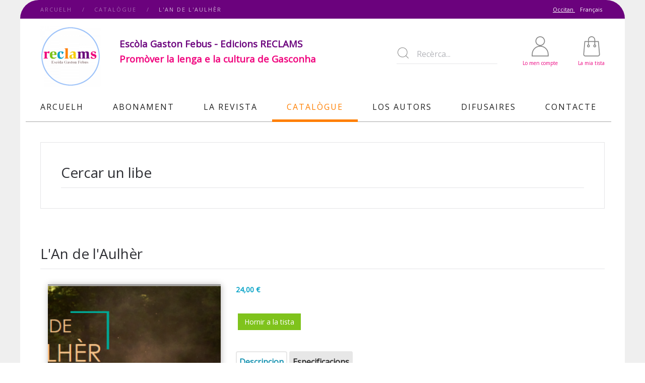

--- FILE ---
content_type: text/html; charset=utf-8
request_url: https://reclams.org/oc/catalogue/produit/164-l-an-de-l-aulher
body_size: 9370
content:
<!DOCTYPE html>
<html lang="fr-fr" dir="ltr" vocab="http://schema.org/">
    <head>
        <meta http-equiv="X-UA-Compatible" content="IE=edge">
        <meta name="viewport" content="width=device-width, initial-scale=1">
        <link rel="shortcut icon" href="/images/animated_favicon1.gif">
        <link rel="apple-touch-icon-precomposed" href="/images/reclams-apple-touch-icon.png">
        <meta charset="utf-8" />
	<base href="https://reclams.org/oc/catalogue/produit/164-l-an-de-l-aulher" />
	<meta name="keywords" content="An, Aulhèr, Denis Frossard, photographie" />
	<meta name="description" content="An de l'Aulhèr un ouvrage photographique de Denis Frossar où nous est contée la vie des bergers et bergères" />
	<meta name="generator" content="Gestion site internet" />
	<title>L'An de l'Aulhèr - Reclams</title>
	<link href="https://reclams.org/oc/catalogue/produit/164-l-an-de-l-aulher" rel="alternate" hreflang="oc-OC" />
	<link href="https://reclams.org/fr/catalogue/produit/164-l-an-de-l-aulher" rel="alternate" hreflang="fr-FR" />
	<link href="/media/com_hikashop/css/hikashop.css?v=441" rel="stylesheet" />
	<link href="/media/com_hikashop/css/frontend_default.css?t=1615196733" rel="stylesheet" />
	<link href="/media/com_hikashop/css/style_default.css?t=1615196733" rel="stylesheet" />
	<link href="/media/com_hikashop/css/font-awesome.css?v=5.2.0" rel="stylesheet" />
	<link href="/media/com_hikashop/css/tooltip.css" rel="stylesheet" />
	<link href="//code.jquery.com/ui/1.10.3/themes/smoothness/jquery-ui.css" rel="stylesheet" />
	<link href="https://cdn.hikashop.com/shadowbox/shadowbox.css" rel="stylesheet" />
	<link href="/media/com_hikashop/css/notify-metro.css?v=441" rel="stylesheet" />
	<link href="/media/plg_system_jcemediabox/css/jcemediabox.min.css?2c837ab2c7cadbdc35b5bd7115e9eff1" rel="stylesheet" />
	<link href="/media/jui/css/chosen.css?fb7bf39b1ae536e8190f82fdefeb527e" rel="stylesheet" />
	<link href="/media/com_finder/css/finder.css?fb7bf39b1ae536e8190f82fdefeb527e" rel="stylesheet" />
	<link href="/media/mod_languages/css/template.css?fb7bf39b1ae536e8190f82fdefeb527e" rel="stylesheet" />
	<link href="/templates/yootheme/css/theme.9.css?v=1650524530" rel="stylesheet" id="theme-style-css" />
	<link href="/media/widgetkit/wk-styles-e77fe4e2.css" rel="stylesheet" id="wk-styles-css" />
	<style>

#hikashop_category_information_module_135 div.hikashop_subcontainer,
#hikashop_category_information_module_135 .hikashop_rtop *,#hikashop_category_information_module_135 .hikashop_rbottom * { background:#ffffff; }
#hikashop_category_information_module_135 div.hikashop_subcontainer,
#hikashop_category_information_module_135 div.hikashop_subcontainer span,
#hikashop_category_information_module_135 div.hikashop_container { text-align:center; }
#hikashop_category_information_module_135 div.hikashop_container { margin:10px 10px; }
	</style>
	<script src="/media/jui/js/jquery.min.js?fb7bf39b1ae536e8190f82fdefeb527e"></script>
	<script src="/media/jui/js/jquery-noconflict.js?fb7bf39b1ae536e8190f82fdefeb527e"></script>
	<script src="/media/jui/js/jquery.ui.core.min.js?fb7bf39b1ae536e8190f82fdefeb527e"></script>
	<script src="/media/com_hikashop/js/hikashop.js?v=441"></script>
	<script src="/media/jui/js/jquery-migrate.min.js?fb7bf39b1ae536e8190f82fdefeb527e"></script>
	<script src="/media/jui/js/jquery.ui.sortable.min.js?fb7bf39b1ae536e8190f82fdefeb527e"></script>
	<script src="/media/com_hikashop/js/jquery-ui.min.js"></script>
	<script src="/media/com_hikashop/js/vote.js"></script>
	<script src="/media/com_hikashop/js/tooltip.js"></script>
	<script src="/plugins/hikashop/datepickerfield/jquery-ui-i18n.js"></script>
	<script src="https://cdn.hikashop.com/shadowbox/shadowbox.js"></script>
	<script src="/media/com_hikashop/js/notify.min.js?v=441"></script>
	<script src="/media/plg_system_jcemediabox/js/jcemediabox.min.js?2c837ab2c7cadbdc35b5bd7115e9eff1"></script>
	<script src="/media/jui/js/chosen.jquery.min.js?fb7bf39b1ae536e8190f82fdefeb527e"></script>
	<script src="/media/jui/js/bootstrap.min.js?fb7bf39b1ae536e8190f82fdefeb527e"></script>
	<script src="/media/jui/js/jquery.autocomplete.min.js?fb7bf39b1ae536e8190f82fdefeb527e"></script>
	<script src="https://www.google-analytics.com/analytics.js" defer></script>
	<script src="/templates/yootheme/vendor/assets/uikit/dist/js/uikit.min.js?v=1.11.6"></script>
	<script src="/templates/yootheme/vendor/assets/uikit/dist/js/uikit-icons.min.js?v=1.11.6"></script>
	<script src="/templates/yootheme/js/theme.js?v=1.11.6"></script>
	<script src="/media/widgetkit/uikit2-70db40c8.js"></script>
	<script src="/media/widgetkit/wk-scripts-9250147b.js"></script>
	<script src="/plugins/hikashop/cartnotify/media/notify.js"></script>
	<script>

window.hikashopFieldsJs = {
	'reqFieldsComp': {},
	'validFieldsComp': {},
	'regexFieldsComp': {},
	'regexValueFieldsComp': {}
};
function hikashopToggleFields(new_value, namekey, field_type, id, prefix) {
	if(!window.hikashop) return false;
	return window.hikashop.toggleField(new_value, namekey, field_type, id, prefix);
}
if(!window.localPage) window.localPage = {};
window.localPage.cartRedirect = function(cid,pid,resp){window.location="/oc/catalogue/la-mia-tista";};
window.localPage.wishlistRedirect = function(cid,pid,resp){window.location="/oc/catalogue/product/listing";};

if(typeof hikaVote !== "undefined") {
hikaVote.setOptions({
	itemId : "164",
	urls : {
		save : "/oc/catalogue/vote/save/tmpl-component",
		show : "/oc/catalogue/vote/show/tmpl-component"
	},ctrl : "product",
	both : "0"
});
} else {
	console.log('the HikaShop vote initialization JS is loaded while hikaVote is not available !');
}
function hikashop_vote_useful(hikashop_vote_id, val) { return hikaVote.useful(hikashop_vote_id, val); }
function hikashop_send_comment(){ return hikaVote.vote(0,"hikashop_vote_rating_id"); }
function hikashop_send_vote(rating, from){ return hikaVote.vote(rating, from); }

window.hikashopDatepicker_excludeWDays = function(date, w, d, dt, rg) {
	var day = date.getDay(),
		md = (date.getMonth()+1) * 100 + date.getDate(),
		fd = date.getFullYear() * 10000 + md,
		r = true;
	if(w) { for(var i = w.length - 1; r && i >= 0; i--) { r = (day != w[i]); }}
	if(d) { for(var i = d.length - 1; r && i >= 0; i--) { r = (md != d[i]); }}
	if(dt) { for(var i = dt.length - 1; r && i >= 0; i--) { r = (fd != dt[i]); }}
	if(rg) { for(var i = rg.length - 1; r && i >= 0; i--) {
		if(rg[i][2] == 2)
			r = (md < rg[i][0] || md > rg[i][1]);
		else
			r = (fd < rg[i][0] || fd > rg[i][1]);
	}}
	return [r, ''];
};
window.hikashopDatepicker = function(el) {
	if(typeof(el) == "string")
		el = hkjQuery("#" + el);
	var options = {};
	if(el.attr("data-options")) {
		options = Oby.evalJSON( el.attr("data-options") );
	}
	if(options["exclude"] || options["excludeDays"] || options["excludeDates"] || options["excludeRanges"]) {
		options["beforeShowDay"] = function(date){ return window.hikashopDatepicker_excludeWDays(date, options["exclude"], options["excludeDays"], options["excludeDates"], options["excludeRanges"]); };
	}
	options["altField"] = "#"+el.attr("data-picker");
	options["altFormat"] = "yy/mm/dd";
	hkjQuery.datepicker.setDefaults(hkjQuery.datepicker.regional['en-GB']);
	el.datepicker(options);

	el.change(function(){
		var e = hkjQuery(this), format = e.datepicker("option", "dateFormat"), dateValue = e.val();
		if(dateValue == "") {
			hkjQuery("#"+e.attr("data-picker")).val("");
		} else {
			try{
				if(options["dateFormat"] && options["dateFormat"].indexOf("d") == -1 && options["dateFormat"].indexOf("D") == -1){
					dateValue = "01/"+dateValue;
					format = "dd/"+format;
				}
				hkjQuery.datepicker.parseDate(format, dateValue);
			}catch(ex) {
				hkjQuery("#"+e.attr("data-picker")).val("");
			}
		}
	});
};
try{ Shadowbox.init(); }catch(e){ console.log("Shadowbox not loaded"); }

(function(){window.Oby.registerAjax("hkContentChanged",function(){Shadowbox.clearCache();Shadowbox.setup();});})();
window.hikashop.translations_url = "/oc/catalogue/translations/load";jQuery(document).ready(function(){WfMediabox.init({"base":"\/","theme":"standard","width":"","height":"","lightbox":0,"shadowbox":0,"icons":1,"overlay":1,"overlay_opacity":0,"overlay_color":"","transition_speed":300,"close":2,"labels":{"close":"Close","next":"Next","previous":"Previous","cancel":"Cancel","numbers":"{{numbers}}","numbers_count":"{{current}} of {{total}}","download":"Download"},"swipe":true,"expand_on_click":true});});
	jQuery(function ($) {
		initChosen();
		$("body").on("subform-row-add", initChosen);

		function initChosen(event, container)
		{
			container = container || document;
			$(container).find(".advancedSelect").chosen({"disable_search_threshold":10,"search_contains":true,"allow_single_deselect":true,"placeholder_text_multiple":"Saisir ou choisir des options","placeholder_text_single":"S\u00e9lectionnez une option","no_results_text":"Aucun r\u00e9sultat correspondant"});
		}
	});
	jQuery(function($){ initTooltips(); $("body").on("subform-row-add", initTooltips); function initTooltips (event, container) { container = container || document;$(container).find(".hasTooltip").tooltip({"html": true,"container": "body"});} });
jQuery(document).ready(function() {
	var value, searchword = jQuery('#mod-finder-searchword155');

		// Get the current value.
		value = searchword.val();

		// If the current value equals the default value, clear it.
		searchword.on('focus', function ()
		{
			var el = jQuery(this);

			if (el.val() === 'Recèrca...')
			{
				el.val('');
			}
		});

		// If the current value is empty, set the previous value.
		searchword.on('blur', function ()
		{
			var el = jQuery(this);

			if (!el.val())
			{
				el.val(value);
			}
		});

		jQuery('#mod-finder-searchform155').on('submit', function (e)
		{
			e.stopPropagation();
			var advanced = jQuery('#mod-finder-advanced155');

			// Disable select boxes with no value selected.
			if (advanced.length)
			{
				advanced.find('select').each(function (index, el)
				{
					var el = jQuery(el);

					if (!el.val())
					{
						el.attr('disabled', 'disabled');
					}
				});
			}
		});
	var suggest = jQuery('#mod-finder-searchword155').autocomplete({
		serviceUrl: '/oc/component/finder/?task=suggestions.suggest&amp;format=json&amp;tmpl=component',
		paramName: 'q',
		minChars: 1,
		maxHeight: 400,
		width: 300,
		zIndex: 9999,
		deferRequestBy: 500
	});});window.ga=window.ga||function(){(ga.q=ga.q||[]).push(arguments)}; ga.l=+new Date; ga('create','UA-130699623-1','auto');  ga('send','pageview');document.addEventListener('DOMContentLoaded', function() {
    Array.prototype.slice.call(document.querySelectorAll('a span[id^="cloak"]')).forEach(function(span) {
        span.innerText = span.textContent;
    });
});
jQuery.notify.defaults({"arrowShow":false,"globalPosition":"top center","elementPosition":"top center","clickToHide":true,"autoHideDelay":5000,"autoHide":true});
window.cartNotifyParams = {"reference":"button","img_url":"\/media\/com_hikashop\/images\/icons\/icon-32-newproduct.png","redirect_url":"\/oc\/catalogue\/la-mia-tista","redirect_delay":"1000","title":"Produit ajout\u00e9 au panier","text":"Produit hornit a la tista","wishlist_title":"Produit ajout\u00e9 \u00e0 la liste de souhaits","wishlist_text":"Le produit a \u00e9t\u00e9 ajout\u00e9 \u00e0 la liste de souhaits","list_title":"Produits ajout\u00e9s au panier","list_text":"Produits ajout\u00e9s au panier avec succ\u00e8s","list_wishlist_title":"Produits ajout\u00e9s \u00e0 la liste de souhaits","list_wishlist_text":"Produits ajout\u00e9s \u00e0 la liste de souhaits avec succ\u00e8s","err_title":"Ajout du produit au panier impossible","err_text":"Ajout du produit au panier impossible","err_wishlist_title":"Ajout du produit \u00e0 la liste de souhaits impossible","err_wishlist_text":"Ajout du produit \u00e0 la liste de souhaits impossible"};

	</script>
	<script async src="https://www.googletagmanager.com/gtag/js?id=G-CECKM9VEZS"></script>
<script>
  window.dataLayer = window.dataLayer || [];
  function gtag(){dataLayer.push(arguments);}
  gtag('js', new Date());

  gtag('config', 'G-CECKM9VEZS');
</script>
<script>
    jQuery(function(){
    console.log("test");
   jQuery('#jform_password1').after('<a style="float:right; position:relative; right:20px; bottom:32px; height:0px;" onclick="showpasw3()"><i id="iconeye" class="icon-eye"></i></a>');
    
     jQuery('#jform_password2').after('<a style="float:right; position:relative; right:20px; bottom:32px; height:0px;" onclick="showpasw4()"><i id="iconeye2" class="icon-eye"></i></a>');
}); 
function showpasw() {
  var x = document.getElementById('register_password');
     var iconeye = document.getElementById('iconeye');
  if (x.type === "password") {
    x.type = "text";
       iconeye.className = "icon-eye-blocked";
  } else {
    x.type = "password";
       iconeye.className = "icon-eye";
  }
}
function showpasw2() {
  var x = document.getElementById('register_password2');
     var iconeye = document.getElementById('iconeye2');
  if (x.type === "password") {
    x.type = "text";
      iconeye.className = "icon-eye-blocked";
      
  } else {
    x.type = "password";
       iconeye.className = "icon-eye";
  }
}

function showpasw3() {
  var x = document.getElementById('jform_password1');
     var iconeye = document.getElementById('iconeye');
  if (x.type === "password") {
    x.type = "text";
      iconeye.className = "icon-eye-blocked";
      
  } else {
    x.type = "password";
       iconeye.className = "icon-eye";
  }
}
function showpasw4() {
  var x = document.getElementById('jform_password2');
     var iconeye = document.getElementById('iconeye2');
  if (x.type === "password") {
    x.type = "text";
      iconeye.className = "icon-eye-blocked";
      
  } else {
    x.type = "password";
       iconeye.className = "icon-eye";
  }
}
</script>
	<link href="https://reclams.org/fr/catalogue/produit/164-l-an-de-l-aulher" rel="alternate" hreflang="x-default" />

    </head>
    <body class="">

                <div class="uk-offcanvas-content">
        
                <div class="tm-page-container">
        
        <div class="tm-page uk-margin-auto">

            <div class="tm-header-mobile uk-hidden@m">
            
<nav class="uk-navbar-container" uk-navbar>

        <div class="uk-navbar-left">

        
                <a class="uk-navbar-toggle" href="#tm-mobile" uk-toggle>
            <div uk-navbar-toggle-icon></div>
                    </a>
        
        
    </div>
    
        <div class="uk-navbar-center">
        <a class="uk-navbar-item uk-logo" href="https://reclams.org">
            <img src="/templates/yootheme/cache/Logo-reclams-2021-4056f58f.png" srcset="/templates/yootheme/cache/Logo-reclams-2021-8eee0bd3.png 96w, /templates/yootheme/cache/Logo-reclams-2021-ba73489c.png 200w, /templates/yootheme/cache/Logo-reclams-2021-4056f58f.png 120w" sizes="(min-width: 120px) 120px, 100vw" width="120" class="uk-responsive-height" alt="Reclams">        </a>
    </div>
    
    
</nav>


        <div id="tm-mobile" uk-offcanvas mode="slide" overlay>
        <div class="uk-offcanvas-bar">

            <button class="uk-offcanvas-close" type="button" uk-close></button>

            
                
<div class="uk-child-width-1-1" uk-grid>
            <div>
<div class="uk-panel" id="module-0">

    
    
</div>
</div>
            <div>
<div class="uk-panel" id="module-179">

    
    <div class="mod-languages">

	<form name="lang" method="post" action="https://reclams.org/oc/catalogue/produit/164-l-an-de-l-aulher">
	<select class="inputbox advancedSelect" onchange="document.location.replace(this.value);" >
			<option dir="ltr" value="/oc/catalogue/produit/164-l-an-de-l-aulher" selected="selected">
		Occitan</option>
			<option dir="ltr" value="/fr/catalogue/produit/164-l-an-de-l-aulher" >
		Français</option>
		</select>
	</form>

</div>

</div>
</div>
            <div>
<div class="uk-panel" id="module-160">

    
    
<ul class="uk-nav uk-nav-default">

	<li class="rose uk-parent"><a href="/oc/">Arcuelh</a>
	<ul class="uk-nav-sub">

		<li><a href="/oc/arcuelh/actualitats">Actualitats</a></li></ul></li>
	<li class="vert"><a href="/oc/abonament">Abonament</a></li>
	<li class="bleu uk-parent"><a href="/oc/la-revista">La Revista</a>
	<ul class="uk-nav-sub">

		<li><a href="/oc/la-revista">La revista en linha</a></li>
		<li><a href="/oc/la-revista/revistas-paper">Revista papèr</a></li>
		<li><a href="/oc/la-revista/revista-a-telecargar">Revista a telecargar</a></li></ul></li>
	<li class="uk-active orange uk-parent"><a href="/oc/catalogue">Catalògue</a>
	<ul class="uk-nav-sub">

		<li><a href="/oc/catalogue/huelhetar-lo-catalogue">Huelhetar lo catalògue</a></li>
		<li><a href="/oc/catalogue/libes-e-pub">Libes e-pub</a></li>
		<li><a href="/oc/catalogue/libes-en-linha">Libes en linha</a></li>
		<li><a href="/oc/catalogue/las-colleccions">Las colleccions</a></li>
		<li><a href="/oc/catalogue/la-mia-tista">La mia tista</a></li></ul></li>
	<li class="jaune"><a href="/oc/autors">Los Autors</a></li>
	<li class="violet"><a href="/oc/difusaires">Difusaires</a></li>
	<li class="rose uk-parent"><a href="/oc/contacte">Contacte</a>
	<ul class="uk-nav-sub">

		<li><a href="/oc/contacte/lequipa">L’equipa</a></li>
		<li><a href="/oc/contacte/partenaris">Partenaris</a></li></ul></li></ul>

</div>
</div>
            <div>
<div class="uk-panel" id="module-178">

    
    
<ul class="uk-nav uk-nav-default">

	<li><a href="/oc/connexion">Connexion</a></li></ul>

</div>
</div>
    </div>


                
        </div>
    </div>

    
    
            </div>

                        <div class="tm-toolbar uk-visible@m">
                <div class="uk-container uk-flex uk-flex-middle  ">

                                        <div>
                        <div class="uk-grid-medium uk-child-width-auto uk-flex-middle" uk-grid="margin: uk-margin-small-top">

                                                        <div>
<div class="uk-panel" id="module-166">

    
    <ul class="uk-breadcrumb">
    
        
                            <li><a href="/oc/">Arcuelh</a></li>
            
        
    
        
                            <li><a href="/oc/catalogue">Catalògue</a></li>
            
        
    
        
            <li><span>L'An de l'Aulhèr</span></li>

        
    </ul>

</div>
</div>
                            
                            
                        </div>
                    </div>
                    
                                        <div class="uk-margin-auto-left">
                        <div class="uk-grid-medium uk-child-width-auto uk-flex-middle" uk-grid="margin: uk-margin-small-top">
                            <div>
<div class="uk-panel" id="module-143">

    
    <div class="mod-languages">

	<ul class="lang-inline" dir="ltr">
									<li class="lang-active">
			<a href="https://reclams.org/oc/catalogue/produit/164-l-an-de-l-aulher">
							Occitan						</a>
			</li>
								<li>
			<a href="/fr/catalogue/produit/164-l-an-de-l-aulher">
							Français						</a>
			</li>
				</ul>

</div>

</div>
</div>
                        </div>
                    </div>
                    
                </div>
            </div>
            
            
<div class="tm-header uk-visible@m" uk-header>




        <div class="tm-headerbar-top">
        <div class="uk-container uk-flex uk-flex-middle">

            
<a href="https://reclams.org" class="uk-logo">
    <img src="/templates/yootheme/cache/Logo-reclams-2021-4056f58f.png" srcset="/templates/yootheme/cache/Logo-reclams-2021-8eee0bd3.png 96w, /templates/yootheme/cache/Logo-reclams-2021-ba73489c.png 200w, /templates/yootheme/cache/Logo-reclams-2021-4056f58f.png 120w" sizes="(min-width: 120px) 120px, 100vw" width="120" alt="Reclams"></a>

                        <div class="uk-margin-auto-left">
                <div class="uk-grid-medium uk-child-width-auto uk-flex-middle" uk-grid>
                    <div>
<div class="uk-panel titre_accueil" id="module-182">

    
    
<div class="custom" ><p><span style="color: #6b027d; font-size: 14pt;"><strong>Escòla Gaston Febus - Edicions RECLAMS<br /><span style="color: #f0007c; font-size: 14pt;">Promòver la lenga e la cultura de Gasconha</span></strong></span></p></div>

</div>
</div><div>
<div class="uk-panel" id="module-155">

    
    
<div class="finder">
	<form id="mod-finder-searchform155" action="/oc/component/finder/search" method="get" class="form-search" role="search">
		<label for="mod-finder-searchword155" class="finder">Rechercher</label><input type="text" name="q" id="mod-finder-searchword155" class="search-query input-medium" size="25" value="" placeholder="Recèrca..."/>
						<input type="hidden" name="Itemid" value="234" />	</form>
</div>

</div>
</div><div>
<div class="uk-panel" id="module-169">

    
    
<div class="custom" ><div class="uk-grid uk-text-center boutons_header_right">
<div><a href="/connexion"><img src="/images/template/icone_mon_compte.svg" alt="Lo men compte" width="40px" height="40px" />
<p>Lo men compte</p>
</a></div>
<div><a href="/catalogue/la-mia-tista"><img src="/images/template/icone_panier.svg" alt="La mia tista" width="40px" height="40px" />
<p>La mia tista</p>
</a></div>
</div></div>

</div>
</div>
                </div>
            </div>
            
        </div>
    </div>
    
    
                <div uk-sticky media="768" cls-active="uk-navbar-sticky" sel-target=".uk-navbar-container">
        
            <div class="uk-navbar-container">

                <div class="uk-container">
                    <nav class="uk-navbar" uk-navbar="{&quot;align&quot;:&quot;left&quot;,&quot;boundary&quot;:&quot;!.uk-navbar-container&quot;}">

                        
                                                <div class="uk-navbar-left uk-flex-auto">
                            
<ul class="uk-navbar-nav">

	<li class="uk-parent"><a href="/oc/" class="rose">Arcuelh</a>
	<div class="uk-navbar-dropdown"><div class="uk-navbar-dropdown-grid uk-child-width-1-1" uk-grid><div><ul class="uk-nav uk-navbar-dropdown-nav">

		<li><a href="/oc/arcuelh/actualitats">Actualitats</a></li></ul></div></div></div></li>
	<li><a href="/oc/abonament" class="vert">Abonament</a></li>
	<li class="uk-parent"><a href="/oc/la-revista" class="bleu">La Revista</a>
	<div class="uk-navbar-dropdown"><div class="uk-navbar-dropdown-grid uk-child-width-1-1" uk-grid><div><ul class="uk-nav uk-navbar-dropdown-nav">

		<li><a href="/oc/la-revista">La revista en linha</a></li>
		<li><a href="/oc/la-revista/revistas-paper">Revista papèr</a></li>
		<li><a href="/oc/la-revista/revista-a-telecargar">Revista a telecargar</a></li></ul></div></div></div></li>
	<li class="uk-active uk-parent"><a href="/oc/catalogue" class="orange">Catalògue</a>
	<div class="uk-navbar-dropdown"><div class="uk-navbar-dropdown-grid uk-child-width-1-1" uk-grid><div><ul class="uk-nav uk-navbar-dropdown-nav">

		<li><a href="/oc/catalogue/huelhetar-lo-catalogue">Huelhetar lo catalògue</a></li>
		<li><a href="/oc/catalogue/libes-e-pub">Libes e-pub</a></li>
		<li><a href="/oc/catalogue/libes-en-linha">Libes en linha</a></li>
		<li><a href="/oc/catalogue/las-colleccions">Las colleccions</a></li>
		<li><a href="/oc/catalogue/la-mia-tista">La mia tista</a></li></ul></div></div></div></li>
	<li><a href="/oc/autors" class="jaune">Los Autors</a></li>
	<li><a href="/oc/difusaires" class="violet">Difusaires</a></li>
	<li class="uk-parent"><a href="/oc/contacte" class="rose">Contacte</a>
	<div class="uk-navbar-dropdown"><div class="uk-navbar-dropdown-grid uk-child-width-1-1" uk-grid><div><ul class="uk-nav uk-navbar-dropdown-nav">

		<li><a href="/oc/contacte/lequipa">L’equipa</a></li>
		<li><a href="/oc/contacte/partenaris">Partenaris</a></li></ul></div></div></div></li></ul>

                        </div>
                        
                    </nav>
                </div>

            </div>

                </div>
        
    


</div>

            
<div id="tm-top" class="tm-top uk-section-default uk-section uk-section-small uk-padding-remove-bottom">

    
        
        
        
                        <div class="uk-container">
            
                
<div class="uk-child-width-expand@m" uk-grid>
            <div>
<div class="uk-card uk-card-body uk-card-default" id="module-167">

        <h3 class="uk-card-title uk-heading-divider">

                    Cercar un libe        
    </h3>
    
    
</div>
</div>
    </div>

                        </div>
            
        
    
</div>


            
            <div id="tm-main" class="tm-main uk-section uk-section-default" uk-height-viewport="expand: true">
                <div class="uk-container">

                    
                    <div class="uk-grid uk-grid-divider" uk-grid>
                        <div class="uk-width-expand@m">

                            
            
            <div id="system-message-container">
</div>

            <div itemscope itemtype="https://schema.org/Product" id="hikashop_product_L_An_de_l_Aulher_page" class="hikashop_product_page hikashop_product_of_category_18">
	<div class='clear_both'></div>
<script type="text/javascript">
function hikashop_product_form_check() {
	var d = document, el = d.getElementById('hikashop_product_quantity_main');
	if(!el)
		return true;
	var inputs = el.getElementsByTagName('input');
	if(inputs && inputs.length > 0)
		return true;
	var links = el.getElementsByTagName('a');
	if(links && links.length > 0)
		return true;
	return false;
}
</script>
	<form action="/oc/catalogue/product/updatecart" method="post" name="hikashop_product_form" onsubmit="return hikashop_product_form_check();" enctype="multipart/form-data">
<div id="hikashop_product_top_part" class="hikashop_product_top_part">
	
		<h3 id="hikashop_product_name_main" class="hikashop_product_name_main uk-card-title uk-heading-divider" itemprop="name">L'An de l'Aulhèr</h3>
</div>
<div class="hk-row-fluid">
<div id="hikashop_product_left_part" class="hikashop_product_left_part hkc-md-4">
<div id="hikashop_product_image_main" class="hikashop_global_image_div" style="">
	<div id="hikashop_main_image_div" class="hikashop_main_image_div">
		<div class="hikashop_product_main_image_thumb" id="hikashop_image_main_thumb_div"  >
			<div style="text-align:center;clear:both;" class="hikashop_product_main_image">
				<div style="position:relative;text-align:center;clear:both;margin: auto;" class="hikashop_product_main_image_subdiv">
<a title="L'An de l'Aulhèr" rel="shadowbox" href="/media/com_hikashop/upload/an_de_laulhr.png"><img id="hikashop_main_image" style="margin-top:10px;margin-bottom:10px;display:inline-block;vertical-align:middle" title="L'An de l'Aulhèr" alt="an_de_laulhr" src="/media/com_hikashop/upload/thumbnails/600x350fsO/an_de_laulhr.png"/></a>				</div>
			</div>
		</div>
		<meta itemprop="image" content="https://reclams.org/media/com_hikashop/upload/an_de_laulhr.png"/>
	</div>
	<div id="hikashop_small_image_div" class="hikashop_small_image_div">
	</div>
</div>
<script type="text/javascript">
if(!window.localPage)
	window.localPage = {};
if(!window.localPage.images)
	window.localPage.images = {};
window.localPage.changeImage = function(el, id, url, width, height, title, alt) {
	var d = document, target = d.getElementById(id), w = window, o = window.Oby;
	if(!target) return false;
	target.src = url;
	target.width = width;
	target.height = height;
	target.title = title;
	target.alt = alt;

	var target_src = d.getElementById(id+'_src');
	if(target_src) {
		target_src.srcset = url;
	}
	var target_webp = d.getElementById(id+'_webp');
	if(target_webp) {
		target_webp.srcset = url.substr(0, url.lastIndexOf(".")) + '.webp';
	}

	var thumb_img = null, thumbs_div = d.getElementById('hikashop_small_image_div');
	if(thumbs_div) {
		thumbs_img = thumbs_div.getElementsByTagName('img');
		if(thumbs_img) {
			for(var i = thumbs_img.length - 1; i >= 0; i--) {
				o.removeClass(thumbs_img[i], 'hikashop_child_image_active');
			}
		}
	}
	thumb_img = el.getElementsByTagName('img');
	if(thumb_img) {
		for(var i = thumb_img.length - 1; i >= 0; i--) {
			o.addClass(thumb_img[i], 'hikashop_child_image_active');
		}
	}

	window.localPage.images[id] = el;
	return false;
};
window.localPage.openImage = function(id, variant_name, e) {
	if(!variant_name) variant_name = '';
	if(!window.localPage.images[id])
		window.localPage.images[id] = document.getElementById('hikashop_first_thumbnail' + variant_name);

	e = e || window.event;
	e.stopPropagation();
	e.cancelBubble = true;
	window.Oby.cancelEvent(e);
	window.localPage.images[id].click();
	return false;
};
</script>
	<div id="hikashop_product_description_main_mini" class="hikashop_product_description_main_mini">Dens aqueth raconte en imatges, Denis Frossard que'ns conta la vita pastorau a l'òra on aulhèrs e aulhèras son sovent saunejats com un mestièr dens lo vent deus soms. Qu'ei un beròis libe de fotografias e sustot un libe d'atmos, de descobèrta de gèstes jornalèrs de qui son un saber ancestrau.Tèxtes  ...<a href='#hikashop_show_tabular_description'>Léger la seguida...</a></div>
</div>
<div id="hikashop_product_right_part" class="hikashop_product_right_part hkc-md-7">
 	<span id="hikashop_product_price_main" class="hikashop_product_price_main" itemprop="offers" itemscope itemtype="https://schema.org/Offer">
	<span class="hikashop_product_price_full"><span class="hikashop_product_price hikashop_product_price_0">24,00 €</span> <span class="hikashop_product_price_per_unit"></span></span>
			<meta itemprop="availability" content="https://schema.org/InStock" />
			<meta itemprop="priceCurrency" content="EUR" />
	</span>
	<div id="hikashop_product_vote_mini" class="hikashop_product_vote_mini">
	</div>

		<span id="hikashop_product_price_with_options_main" class="hikashop_product_price_with_options_main"></span>
	<div id="hikashop_product_contact_main" class="hikashop_product_contact_main">
	</div>
	<span id="hikashop_product_id_main" class="hikashop_product_id_main">
		<input type="hidden" name="product_id" value="164" />
	</span>
	<br />
		<div id="hikashop_product_quantity_main" class="hikashop_product_quantity_main"><span class="hikashop_product_stock_count">
</span>
		<div class="hikashop_product_quantity_div hikashop_product_quantity_add_to_cart_div"></div>
	<a class="hikabtn hikacart" rel="nofollow" href="/oc/catalogue/product/updatecart/add-1/cid-164" onclick="if(window.hikashop.addToCart) { return window.hikashop.addToCart(this); }" data-addToCart="164" data-addTo-div="hikashop_product_form" data-addTo-class="add_in_progress"><span>Hornir a la tista</span></a>
</div>
		<div id="hikashop_product_quantity_alt" class="hikashop_product_quantity_main_alt" style="display:none;">
			L'ajout au panier apparaîtra après la sélection des valeurs ci-dessus		</div>
<div id="hikashop_product_files_main" class="hikashop_product_files_main">
</div>
<div id="hikashop_product_tags_main" class="hikashop_product_tags"></div>
  <div id="hikashop_product_bottom_part" class="hikashop_product_bottom_part show_tabular">
	<div id="hikashop_tabs_div">
		<ul class="hikashop_tabs_ul">
			<li id="hikashop_show_tabular_description_li" class="hikashop_tabs_li ui-corner-top">Descripcion</li>
			<li id="hikashop_show_tabular_specification_li" class="hikashop_tabs_li ui-corner-top">Especificacions</li>
		</ul>
		<div class="hikashop_tabs_content" id="hikashop_show_tabular_description">
			<div id="hikashop_product_description_main" class="hikashop_product_description_main" itemprop="description"><p>Dens aqueth raconte en imatges, Denis Frossard que'ns conta la vita pastorau a l'òra on aulhèrs e aulhèras son sovent saunejats com un mestièr dens lo vent deus soms. Qu'ei un beròis libe de fotografias e sustot un libe d'atmos, de descobèrta de gèstes jornalèrs de qui son un saber ancestrau.</p><p>Tèxtes en francés e en gascon.</p></div>
			<span id="hikashop_product_url_main" class="hikashop_product_url_main"></span>
		</div>
		<div class="hikashop_tabs_content" id="hikashop_show_tabular_specification"><div id="hikashop_product_custom_info_main" class="hikashop_product_custom_info_main">
	<table class="hikashop_product_custom_info_main_table">
		<tr class="hikashop_product_custom_isbn_line">
			<td class="key">
				<span id="hikashop_product_custom_name_16" class="hikashop_product_custom_name">
					<label for="isbn">ISBN</label>				</span>
			</td>
			<td>
				<span id="hikashop_product_custom_value_16" class="hikashop_product_custom_value">
					978-2-909160-82-5				</span>
			</td>
		</tr>
<tr class="hikashop_product_custom_auteur_livre_line">
			<td class="key">
				<span id="hikashop_product_custom_name_28" class="hikashop_product_custom_name">
					<label for="auteur_livre">Autor</label>				</span>
			</td>
			<td>
				<span id="hikashop_product_custom_value_28" class="hikashop_product_custom_value">
					Denis Frossard				</span>
			</td>
		</tr>
<tr class="hikashop_product_custom_format_line">
			<td class="key">
				<span id="hikashop_product_custom_name_18" class="hikashop_product_custom_name">
					<label for="format">Format</label>				</span>
			</td>
			<td>
				<span id="hikashop_product_custom_value_18" class="hikashop_product_custom_value">
					29,7*21				</span>
			</td>
		</tr>
<tr class="hikashop_product_custom_nbpages_line">
			<td class="key">
				<span id="hikashop_product_custom_name_19" class="hikashop_product_custom_name">
					<label for="nbpages">Nb Pages</label>				</span>
			</td>
			<td>
				<span id="hikashop_product_custom_value_19" class="hikashop_product_custom_value">
					87				</span>
			</td>
		</tr>
<tr class="hikashop_product_custom_date_de_parution_line">
			<td class="key">
				<span id="hikashop_product_custom_name_32" class="hikashop_product_custom_name">
					<label>Data de parucion</label>				</span>
			</td>
			<td>
				<span id="hikashop_product_custom_value_32" class="hikashop_product_custom_value">
					10-03-2023				</span>
			</td>
		</tr>
	</table>
</div></div>
<input type="hidden" name="selected_tab" id="selected_tab" value="hikashop_show_tabular_description"/>
	</div>
</div>
</div>
</div>
	<input type="hidden" name="cart_type" id="type" value="cart"/>
	<input type="hidden" name="add" value="1"/>
	<input type="hidden" name="ctrl" value="product"/>
	<input type="hidden" name="task" value="updatecart"/>
	<input type="hidden" name="return_url" value="L29jL2NhdGFsb2d1ZS9jb21tYW5kZXI%3D"/>
</form>

<script type="text/javascript">
if(typeof(hkjQuery) == "undefined") window.hkjQuery = window.jQuery;
window.hikashop.ready(function(){
	var selectedTab = hkjQuery( "#selected_tab" ).val();
	hkjQuery("#hikashop_tabs_div").children("div").css("display","none");
	hkjQuery("#"+selectedTab+"_li").addClass("hikashop_tabs_li_selected");
	hkjQuery("#"+selectedTab).css("display","inherit");
	hkjQuery("#hikashop_tabs_div .hikashop_tabs_ul li").click(function(){
		var currentLi = hkjQuery(this).attr("id");
		var currentDiv = currentLi.replace("_li","");
		hkjQuery("#hikashop_tabs_div").children("div").css("display","none");
		hkjQuery("#hikashop_tabs_div").children("form").children("div").css("display","none");
		hkjQuery("#"+currentDiv).css("display","inherit");
		hkjQuery(".hikashop_tabs_li_selected" ).removeClass("hikashop_tabs_li_selected");
		hkjQuery("#"+currentLi).addClass("hikashop_tabs_li_selected");
	});
});
</script>
	<div class="hikashop_submodules" id="hikashop_submodules" style="clear:both">
<div id="hikashop_module_135" class="hikashop_module ">
<div id="hikashop_category_information_module_135" class="hikashop_category_information hikashop_products_listing_main hikashop_product_listing_15 filter_refresh_div" data-refresh-class="hikashop_checkout_loading" data-refresh-url="https://reclams.org/oc/catalogue/produit/164-l-an-de-l-aulher?tmpl=raw&filter=1" data-use-url="1">
		<div class="hikashop_checkout_loading_elem"></div>
		<div class="hikashop_checkout_loading_spinner"></div>
	</div></div>
	</div>
	<div class="hikashop_external_comments" id="hikashop_external_comments" style="clear:both">
	</div>
</div>
<a title="Produit précédent" href="/oc/catalogue/produit/203-ercules-l-iniciat-languedocien"><span class="hikashop_previous_product"></span></a><a title="Produit suivant" href="/oc/catalogue/produit/150-l-elucidari-l-encyclopedie-de-gaston-febus"><span class="hikashop_next_product"></span></a><!--  HikaShop Component powered by http://www.hikashop.com -->
		<!-- version Business : 4.4.1 [2103041454] -->

            
            
                        </div>

                        
                    </div>

                </div>
            </div>
            
            

            
<div class="uk-section-primary uk-section uk-section-small uk-padding-remove-bottom" uk-scrollspy="{&quot;target&quot;:&quot;[uk-scrollspy-class]&quot;,&quot;cls&quot;:&quot;uk-animation-fade&quot;,&quot;delay&quot;:false}">

    
        
        
        
            
                                <div class="uk-container">
                
                    

<div class="uk-grid-margin" uk-grid>
    
<div class="uk-width-expand@m uk-width-1-2@s">

    
        
            
            
                
<div class="uk-margin" uk-scrollspy-class>
    <p><strong>Edicions Reclams</strong> <br />Administration - Secrétariat <br />18 chemin de Gascogne <br />31800 LANDORTHE <br />Tél : 06 87 80 28 60 <br /><span id="cloake3213cfdb2b142a0b094ae4e843fbbb9">Cette adresse e-mail est protégée contre les robots spammeurs. Vous devez activer le JavaScript pour la visualiser.</span><script type='text/javascript'>
				document.getElementById('cloake3213cfdb2b142a0b094ae4e843fbbb9').innerHTML = '';
				var prefix = '&#109;a' + 'i&#108;' + '&#116;o';
				var path = 'hr' + 'ef' + '=';
				var addye3213cfdb2b142a0b094ae4e843fbbb9 = 'r&#101;cl&#97;ms&#101;d&#105;c&#105;&#111;ns' + '&#64;';
				addye3213cfdb2b142a0b094ae4e843fbbb9 = addye3213cfdb2b142a0b094ae4e843fbbb9 + 'gm&#97;&#105;l' + '&#46;' + 'c&#111;m';
				var addy_texte3213cfdb2b142a0b094ae4e843fbbb9 = 'r&#101;cl&#97;ms&#101;d&#105;c&#105;&#111;ns' + '&#64;' + 'gm&#97;&#105;l' + '&#46;' + 'c&#111;m';document.getElementById('cloake3213cfdb2b142a0b094ae4e843fbbb9').innerHTML += '<a ' + path + '\'' + prefix + ':' + addye3213cfdb2b142a0b094ae4e843fbbb9 + '\'>'+addy_texte3213cfdb2b142a0b094ae4e843fbbb9+'<\/a>';
		</script></p></div>

            
        
    
</div>

<div class="uk-width-expand@m uk-width-1-2@s">

    
        
            
            
                
            
        
    
</div>

<div class="uk-width-expand@m uk-width-1-2@s">

    
        
            
            
                
            
        
    
</div>

<div class="uk-width-expand@m uk-width-1-2@s">

    
        
            
            
                
<div class="uk-margin uk-text-right uk-text-muted" uk-scrollspy-class="uk-animation-slide-bottom">
    <a href="#" style="color:#ccc;" uk-scroll uk-icon="icon:  arrow-up;ratio: 2"></a></div>

            
        
    
</div>
</div>



<div class="uk-grid-margin" uk-grid>
    
<div class="uk-width-1-1@m">

    
        
            
            
                
<div class="uk-margin" uk-scrollspy-class>
    <p style="text-align: center;">©2021  Reclams - Escòla Gaston Febus</p></div>

            
        
    
</div>
</div>


                                </div>
                
            
        
    
</div>

        </div>

                </div>
        
                </div>
        
        

    </body>
</html>


--- FILE ---
content_type: image/svg+xml
request_url: https://reclams.org/images/template/icone_mon_compte.svg
body_size: 347
content:
<?xml version="1.0" encoding="utf-8"?>
<!-- Generator: Adobe Illustrator 24.2.0, SVG Export Plug-In . SVG Version: 6.00 Build 0)  -->
<svg version="1.1" id="Calque_1" xmlns="http://www.w3.org/2000/svg" xmlns:xlink="http://www.w3.org/1999/xlink" x="0px" y="0px"
	 viewBox="0 0 478 478" style="enable-background:new 0 0 478 478;" xml:space="preserve">
<style type="text/css">
	.st0{fill:#878787;}
</style>
<path class="st0" d="M40.1,477.3v-53.4c0.1-101.5,76.2-186.5,177-197.8l0.5-1.5c-27.6-5.3-52.1-20.7-69-43.2
	c-16.9-22.5-24.7-50.3-22-78.3c2.7-28,15.6-53.8,36.4-72.7C183.9,11.4,210.8,1,239,1c28.1,0,55.1,10.4,75.9,29.3
	c20.8,18.9,33.7,44.8,36.4,72.7c2.7,28-5.1,55.8-22,78.3c-16.9,22.5-41.3,37.8-68.9,43.2l0.5,1.5c101,11.2,177.1,96.2,177.2,197.8
	v53.4H40.1z M239.1,245.3c-98.5,0-178.5,80.1-178.5,178.5v33h357.1v-33C417.7,325.4,337.6,245.3,239.1,245.3z M239.1,21.4
	c-50.9,0-92.3,41.4-92.3,92.3c0,50.9,41.5,92.3,92.3,92.3c50.9,0,92.3-41.4,92.3-92.3C331.4,62.8,290,21.4,239.1,21.4z"/>
</svg>
